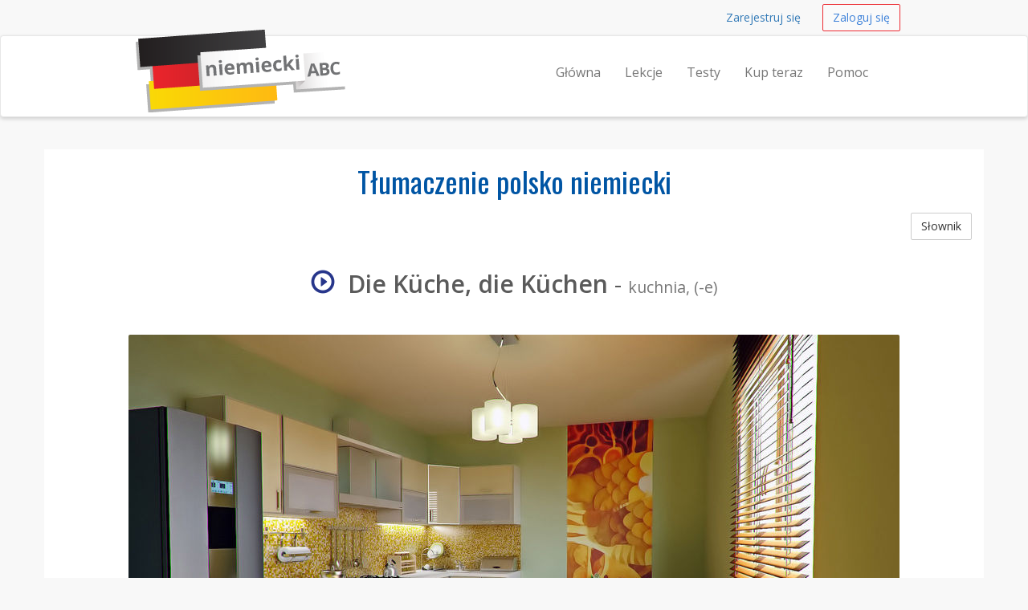

--- FILE ---
content_type: text/html; charset=UTF-8
request_url: https://niemieckiabc.pl/slownik/die-kuche-die-kuchen-kuchnia--%28-e%29
body_size: 3191
content:
<!DOCTYPE html>
<html lang="en">
    <head>
        <meta charset="utf-8">
        <meta name="viewport" content="width=device-width, initial-scale=1.0">
        <meta property="og:title" content="Nauka języka niemieckiego online" />
        <meta property="og:locale" content="pl_PL" />
        <meta name="description" content="Słownik niemiecko - polski - Die Küche, die Küchen oznacza słowo  kuchnia,  (-e)">
        <meta name="author" content="Centrum Językowe">
        <meta name="keywords" content="Jak nauczyć się niemieckiego, lekcje języka niemieckiego online, lekcje języka niemieckiego w internecie, internetowe lekcje języka niemieckiego, wypróbuj za darmo, język niemiecki, alfabet języka niemieckiego, darmowe testy, kurs języka niemieckiego">
        <meta name="google-site-verification" content="SpksyMQSABxbjZ0JDivl-uNEEOHNu8g3IYu9TScEJgE" />
        <link rel="shortcut icon" href="/assets/favicon.ico">
                <link rel="apple-touch-icon" sizes="57x57" href="/assets/favicons/apple-touch-icon-57x57.png">
        <link rel="apple-touch-icon" sizes="114x114" href="/assets/favicons/apple-touch-icon-114x114.png">
        <link rel="apple-touch-icon" sizes="180x180" href="/assets/favicons/apple-touch-icon-180x180.png">
        <link rel="shortcut icon" href="/assets/favicons/favicon.ico">
        <link rel="icon" type="image/png" href="/assets/favicons/favicon-192x192.png" sizes="192x192">
        <link rel="icon" type="image/png" href="/assets/favicons/favicon-96x96.png" sizes="96x96">
        <link rel="icon" type="image/png" href="/assets/favicons/favicon-32x32.png" sizes="32x32">
        <meta name="msapplication-TileColor" content="#da532c">
        <meta name="msapplication-TileImage" content="/assets/favicons/mstile-144x144.png">
        <meta name="msapplication-config" content="/assets/favicons/browserconfig.xml">
        
        <title>Niemieckie Die Küche, die Küchen środki kuchnia,  (-e) | niemieckiabc.pl</title>
        <link href="https://fonts.googleapis.com/css?family=Open+Sans:600,400&subset=latin,cyrillic-ext,latin-ext" rel='stylesheet' type='text/css'>
        <link href="https://fonts.googleapis.com/css?family=Oswald&subset=latin,latin-ext" rel='stylesheet' type='text/css'>
                <link href="/assets/_compiled/theme-4476cb4.css" rel="stylesheet">
                    </head>
<body>
        <div id="wrap">
        
                <nav class="navbar navbar-topnav" role="navigation">
            <div class="container" id="navbar-top-menu"></div>
        </nav>
        <nav class="navbar navbar-default navbar-secondnav" role="navigation">
            <div class="container">
                <div class="navbar-header">
                    <button type="button" class="navbar-toggle" data-toggle="collapse" data-target=".navbar-collapse">
                        <span class="sr-only">Nawigacja</span>
                        <span class="icon-bar"></span>
                        <span class="icon-bar"></span>
                        <span class="icon-bar"></span>
                    </button>
                    <a class="navbar-brand" href="/" title="Naucz się niemieckiego online">
                        <img src="/assets/niemieckiabc-logo.png" alt="Niemieckiabc.pl logo" id="logo-img" class="img-responsive">
                    </a>
                </div>
                <div class="collapse navbar-collapse" id="main-menu-collapse">
                    <ul class="nav navbar-nav navbar-right" id="main_menu">
                        <li id="main_menu_front"><a href="/">Główna</a></li>
                        <li id="main_menu_lessons"><a href="/lekcje">Lekcje</a></li>
                        <li id="main_menu_quizzes"><a href="/testy/">Testy</a></li>
                        <li id="main_menu_buy"><a href="/kup-teraz">Kup teraz</a></li>
                        <li id="main_menu_help"><a href="/pomoc">Pomoc</a></li>
                    </ul>
                </div>
            </div>
        </nav>

        
                <div class="container container-content">
            <!-- Flashbag messages -->
            <div id="flash-message-container"></div>

            <!-- Main page content block -->
            <h1 class="text-center">Tłumaczenie polsko niemiecki</h1>
<a class="btn btn-default btn-small pull-right" href="/slownik">Słownik</a>
<div class="spacer"></div>
<h2 class="text-center"><span onClick="playAudio(923319468);" style="cursor: pointer;"><span  id="audio_icon_923319468" class="glyphicon glyphicon-play-circle color-accent" title="click to play"></span>&nbsp;
                                <audio id="audio_element_923319468" style="display: none" preload="none"><source src="/assets/dictionary/audio/die_kuche_die_kuchen.mp3" type="audio/mpeg">NA
                </audio><strong>Die Küche, die Küchen</strong></span> - <small>kuchnia,  (-e)</small></h2>
<br>
<img class="img-responsive img-rounded center-block" src="/assets/dictionary/images/960/virtuve.jpg" alt="kuchnia,  (-e)">
<div class="spacer"></div>
<div class="spacer"></div>

            <div class="spacer"></div>
        </div>   
    </div> 
    <footer>
    <div class="footer-head">
        <div class="container">
            <div class="row">
                <div class="col-md-12">
                    <p class="pull-right"><a href="#">top</a></p>
                </div>
            </div>
        </div>
    </div>
    <div class="container">
        <div class="row">
            <div class="col-sm-4">
                <h3>Informacje</h3>
                <ul>
                    <li id="help_menu_support"><a href="/pomoc">Najczęściej zadawane pytania</a></li>
                    <li id="help_menu_sitemap"><a href="/sitemap">Mapa strony</a></li>
                    <li id="help_menu_dictionary"><a href="/slownik">Słownik niemiecko - polski</a></li>
                </ul>
                <br>
                <br>
                <br>
                            </div>
            <div class="col-sm-4">
                <h3>Kontakt</h3>
                <ul class="list-unstyled">
                    <li><a href="tel:+48728144907"><span class="glyphicon glyphicon-earphone"></span> +48 728 144 907</a></li>
                    <li><span class="glyphicon glyphicon-envelope"></span> &nbsp; 
                        <span id="emailfooter"><a href="/cdn-cgi/l/email-protection" class="__cf_email__" data-cfemail="5b333e3737341b3c363a323775383436">[email&#160;protected]</a></span>
                        <script data-cfasync="false" src="/cdn-cgi/scripts/5c5dd728/cloudflare-static/email-decode.min.js"></script><script type="text/javascript">
                            var s = 'lp.cbaikceimein@ofni';
                            var e = s.split("").reverse().join("");
                            var x = document.getElementById("emailfooter");
                            x.innerHTML = '<a href="mailto:'+e+'">'+e+'</a>';
                        </script>
                    </li>
                    <li><span class="glyphicon glyphicon glyphicon-road"></span> &nbsp; Al. Solidarności 115, Warszawa</li>
                    <li><span class="glyphicon glyphicon-home"></span> &nbsp; Meta group</li>
                </ul>
            </div>
            <div class="col-sm-4">
                <h3>Nauka języka niemieckiego</h3>
                <ul>
                    <li id="help_menu_learn_language"><a href="/o-lekcjach">O lekcjach</a></li>
                    <li id="help_menu_learn_language"><a href="/7-powodow-dlaczego-warto-uczyc-sie-jezyka-niemieckiego">Dlaczego warto uczyć się języka niemieckiego?</a></li>
                    <li id="help_menu_learn_language"><a href="/zasady-niemieckiej-pisowni-i-wymowy">Zasady niemieckiej pisowni i wymowy</a></li>
                    <li id="help_menu_learn_language"><a href="/alfabet-jezyka-niemieckiego">Alfabet języka niemieckiego</a></li>
                </ul>
            </div>
        </div>
        <div class="row">
            <div class="col-sm-8">
                <div class="feature-list">
                                    </div>
            </div>
        </div>
    </div>
    <div class="footer-foot">
        <div class="container">
            <div class="row">
                <div class="col-md-12">
                    &copy; 2026 Meta group, Inc. &middot; <a href="/regulamin-i-polityka-prywatnosci">Regulamin i polityka prywatności</a>
                </div>
            </div>
        </div>
    </div>
</footer>
    <!-- Le js includes -->
            <script type="text/javascript" src="/assets/_compiled/common-3c7ba52.js"></script>
        <script type="text/javascript" src="/assets/js/custom.js"></script>
    
        <script src="/assets/js/word-player.js"></script>
    
    <!-- external js -->
<script>
 (function(i,s,o,g,r,a,m){i['GoogleAnalyticsObject']=r;i[r]=i[r]||function(){
 (i[r].q=i[r].q||[]).push(arguments)},i[r].l=1*new Date();a=s.createElement(o),
 m=s.getElementsByTagName(o)[0];a.async=1;a.src=g;m.parentNode.insertBefore(a,m)
 })(window,document,'script','//www.google-analytics.com/analytics.js','ga');

 ga('create', 'UA-59517574-1', 'auto');
 ga('require', 'displayfeatures');
 ga('send', 'pageview');

</script>
    
        
    <div class="hidden" id="user-menu">
            <ul class="navbar-right list-inline">
            <li><a class="btn btn-link btn-small navbar-btn" href="/rejestracja">Zarejestruj się</a></li>
            <li><a class="btn btn-accent-outline btn-small navbar-btn" href="/zaloguj-sie">Zaloguj się</a></li>
        </ul>
        </div>


<script type="text/javascript">

        var userRegistered = false;
    var userLessonsCount = 0;
    
        var userNotices = [];
    var userErrors = [];

    $(document).ready(function() {
        
                var flashMessageContainer = $('#flash-message-container');

        function create_alert (type, msg) {
            return '<div class="alert alert-'+type+' alert-dismissable"><button type="button" class="close" data-dismiss="alert" aria-hidden="true">&times;</button>'+msg+'</div>';
        };

        $(userNotices).each(function(i, e) {
            flashMessageContainer.append(create_alert('info', e));
        });

        $(userErrors).each(function(i, e) {
            flashMessageContainer.append(create_alert('danger', e));
        });

                $('#navbar-top-menu').append($('#user-menu'));
        $('#user-menu').removeClass('hidden');

    });

</script>


 <script defer src="https://static.cloudflareinsights.com/beacon.min.js/vcd15cbe7772f49c399c6a5babf22c1241717689176015" integrity="sha512-ZpsOmlRQV6y907TI0dKBHq9Md29nnaEIPlkf84rnaERnq6zvWvPUqr2ft8M1aS28oN72PdrCzSjY4U6VaAw1EQ==" data-cf-beacon='{"version":"2024.11.0","token":"98fe605ff6c640cf9ff776d0f1aeed7a","r":1,"server_timing":{"name":{"cfCacheStatus":true,"cfEdge":true,"cfExtPri":true,"cfL4":true,"cfOrigin":true,"cfSpeedBrain":true},"location_startswith":null}}' crossorigin="anonymous"></script>
</body>
</html>

--- FILE ---
content_type: text/plain
request_url: https://www.google-analytics.com/j/collect?v=1&_v=j102&a=244541630&t=pageview&_s=1&dl=https%3A%2F%2Fniemieckiabc.pl%2Fslownik%2Fdie-kuche-die-kuchen-kuchnia--%2528-e%2529&ul=en-us%40posix&dt=Niemieckie%20Die%20K%C3%BCche%2C%20die%20K%C3%BCchen%20%C5%9Brodki%20kuchnia%2C%20(-e)%20%7C%20niemieckiabc.pl&sr=1280x720&vp=1280x720&_u=IGBAgEABAAAAACAAI~&jid=503855320&gjid=1168692977&cid=666803460.1769151990&tid=UA-59517574-1&_gid=1982527553.1769151990&_slc=1&z=1261830705
body_size: -450
content:
2,cG-KJ5N6J23NL